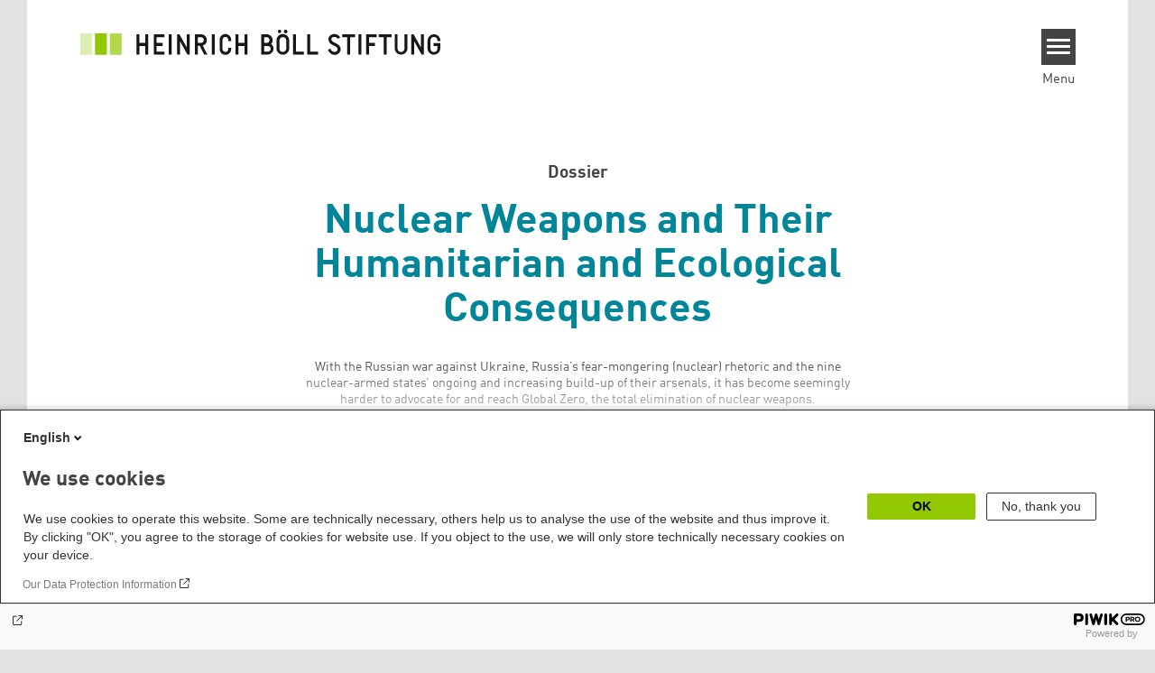

--- FILE ---
content_type: text/html; charset=UTF-8
request_url: https://www.boell.de/en/nuclear-weapons-and-their-humanitarian-and-ecological-consequences
body_size: 16411
content:
<!DOCTYPE html>
<html lang="en" dir="ltr" prefix="og: https://ogp.me/ns#" id="top-of-page">
  <head>
    <meta charset="utf-8" />
<meta name="description" content="In this dossier, activists from communities affected by nuclear weapons production, use and testing tell their stories. They are highlighting that the destructive effects of nuclear weapons do not belong to the past, but to the present." />
<meta name="keywords" content="Nuclear Weapons,Foreign &amp; Security Policy,International Politics" />
<link rel="canonical" href="https://www.boell.de/en/nuclear-weapons-and-their-humanitarian-and-ecological-consequences" />
<link rel="shortlink" href="https://www.boell.de/en/node/75259" />
<meta property="og:site_name" content="Heinrich Böll Stiftung" />
<meta property="og:url" content="https://www.boell.de/en/nuclear-weapons-and-their-humanitarian-and-ecological-consequences" />
<meta property="og:title" content="Nuclear Weapons and Their Humanitarian and Ecological Consequences | Heinrich Böll Stiftung" />
<meta property="og:description" content="In this dossier, activists from communities affected by nuclear weapons production, use and testing tell their stories. They are highlighting that the destructive effects of nuclear weapons do not belong to the past, but to the present." />
<meta property="og:image" content="https://www.boell.de/sites/default/files/2023-09/us-nuclear-weapons-test-at-bikini-in-1946.jpg" />
<meta property="pin:media" content="https://www.boell.de/sites/default/files/2023-09/us-nuclear-weapons-test-at-bikini-in-1946.jpg" />
<meta property="pin:url" content="https://www.boell.de/en/nuclear-weapons-and-their-humanitarian-and-ecological-consequences" />
<meta name="twitter:card" content="summary_large_image" />
<meta name="twitter:description" content="In this dossier, activists from communities affected by nuclear weapons production, use and testing tell their stories. They are highlighting that the destructive effects of nuclear weapons do not belong to the past, but to the present." />
<meta name="twitter:site" content="@boell_stiftung" />
<meta name="twitter:title" content="Nuclear Weapons and Their Humanitarian and Ecological Consequences | Heinrich Böll Stiftung" />
<meta name="twitter:image" content="https://www.boell.de/sites/default/files/2023-09/us-nuclear-weapons-test-at-bikini-in-1946.jpg" />
<meta name="p:domain_verify" content="059f103293fa6083c2d315d866c47efe&quot;" />
<meta name="Generator" content="Drupal 10 (https://www.drupal.org)" />
<meta name="MobileOptimized" content="width" />
<meta name="HandheldFriendly" content="true" />
<meta name="viewport" content="width=device-width, initial-scale=1.0" />
<link rel="icon" href="/themes/theodor/favicon.ico" type="image/vnd.microsoft.icon" />
<link rel="alternate" hreflang="en" href="https://www.boell.de/en/nuclear-weapons-and-their-humanitarian-and-ecological-consequences" />

    <title>Nuclear Weapons and Their Humanitarian and Ecological Consequences | Heinrich Böll Stiftung</title>
    <link rel="stylesheet" media="all" href="/themes/contrib/stable/css/system/components/align.module.css?t9bqvr" />
<link rel="stylesheet" media="all" href="/themes/contrib/stable/css/system/components/fieldgroup.module.css?t9bqvr" />
<link rel="stylesheet" media="all" href="/themes/contrib/stable/css/system/components/container-inline.module.css?t9bqvr" />
<link rel="stylesheet" media="all" href="/themes/contrib/stable/css/system/components/clearfix.module.css?t9bqvr" />
<link rel="stylesheet" media="all" href="/themes/contrib/stable/css/system/components/details.module.css?t9bqvr" />
<link rel="stylesheet" media="all" href="/themes/contrib/stable/css/system/components/hidden.module.css?t9bqvr" />
<link rel="stylesheet" media="all" href="/themes/contrib/stable/css/system/components/item-list.module.css?t9bqvr" />
<link rel="stylesheet" media="all" href="/themes/contrib/stable/css/system/components/js.module.css?t9bqvr" />
<link rel="stylesheet" media="all" href="/themes/contrib/stable/css/system/components/nowrap.module.css?t9bqvr" />
<link rel="stylesheet" media="all" href="/themes/contrib/stable/css/system/components/position-container.module.css?t9bqvr" />
<link rel="stylesheet" media="all" href="/themes/contrib/stable/css/system/components/reset-appearance.module.css?t9bqvr" />
<link rel="stylesheet" media="all" href="/themes/contrib/stable/css/system/components/resize.module.css?t9bqvr" />
<link rel="stylesheet" media="all" href="/themes/contrib/stable/css/system/components/system-status-counter.css?t9bqvr" />
<link rel="stylesheet" media="all" href="/themes/contrib/stable/css/system/components/system-status-report-counters.css?t9bqvr" />
<link rel="stylesheet" media="all" href="/themes/contrib/stable/css/system/components/system-status-report-general-info.css?t9bqvr" />
<link rel="stylesheet" media="all" href="/themes/contrib/stable/css/system/components/tablesort.module.css?t9bqvr" />
<link rel="stylesheet" media="all" href="/modules/contrib/blazy/css/blazy.css?t9bqvr" />
<link rel="stylesheet" media="all" href="/modules/custom/boell_copyright_footer/boell_copyright_footer.css?t9bqvr" />
<link rel="stylesheet" media="all" href="/modules/contrib/improved_multi_select/css/improved_multi_select.css?t9bqvr" />
<link rel="stylesheet" media="all" href="/themes/contrib/stable/css/core/assets/vendor/normalize-css/normalize.css?t9bqvr" />
<link rel="stylesheet" media="all" href="/themes/contrib/stable/css/core/normalize-fixes.css?t9bqvr" />
<link rel="stylesheet" media="all" href="/themes/contrib/classy/css/components/messages.css?t9bqvr" />
<link rel="stylesheet" media="all" href="/themes/contrib/classy/css/components/node.css?t9bqvr" />
<link rel="stylesheet" media="all" href="/core/../modules/custom/boell_components/components/accessibility_switcher/accessibility_switcher.css?t9bqvr" />
<link rel="stylesheet" media="all" href="/core/../modules/custom/boell_components/components/logo_boell_de/logo_boell_de.css?t9bqvr" />
<link rel="stylesheet" media="print" href="/themes/theodor/styles/print.css?t9bqvr" />
<link rel="stylesheet" media="all" href="/themes/theodor/js/splide/dist/css/splide.min.css?t9bqvr" />
<link rel="stylesheet" media="all" href="/themes/theodor/css/boell-green.css?t9bqvr" />

    
  </head>
  <body class="path-node-75259 route-entity-node-canonical theme-theodor boell-slide-in-menu boell-slide-in-menu--is-used boell-theme-color--boell-green has-local-tabs path-node page-node-type-landingpage" data-lang-code="en" data-entity-type="node" data-entity-id="75259" data-node-id="75259" id="theme--boell-green">
        <a href="#main-content" class="visually-hidden focusable skip-link">
      Skip to main content
    </a>
    
      <div class="dialog-off-canvas-main-canvas" data-off-canvas-main-canvas>
    <div class="layout-tabs">
  
</div>



<div class="layout-container">

    <div class="region region-pre-header">
    <div id="block-theodor-codescriptfurstorifyme" class="block block-block-content block-block-content71dbc820-ac93-4d07-b506-2758d91ad151">
  
    
      
            <div class="text-formatted field field--name-body field--type-text-with-summary field--label-hidden field__item"><script type="text/javascript" async defer src="https://cdn.storifyme.xyz/static/web-components/storifyme-elements.min.js"></script></div>
      
  </div>

  </div>

  <header class="site-header" role="banner">
      <div class="region region-branding">
    <div id="block-theodor-boellderesponsivelogo" class="block block-boell-components block-boell-components-logo-boell-de">
  
    
      
<div  data-component-id="boell_components:logo_boell_de">
  <a href="https://www.boell.de/en" title="Home" rel="home">
    <picture>
      <source
        srcset="/modules/custom/boell_components/components/logo_boell_de/logos/logo-mobile-black.svg"
        media="(max-width: 520px)"
      />
      <source
        srcset="/modules/custom/boell_components/components/logo_boell_de/logos/logo-desktop-optimized.svg"
        media="(min-width: 520px)"
      />
      <img
        src="/modules/custom/boell_components/components/logo_boell_de/logos/logo-desktop-optimized.svg"
        alt="Logo Heinrich-Böll-Stiftung"
      />
    </picture>
  </a>
</div>

  </div>

  </div>

      <div class="region region-header">
    
<div  id="block-theodor-accessibilityswitcher" data-component-id="boell_components:accessibility_switcher">
  <div class="boell-accessibility-switcher"></div>

</div>

<div id="block-slideinmenuhamburger" class="block block-boell-slide-in-menu block-slide-in-menu-block-hamburger">
  
    
      <nav class="slide-in-menu__controls" aria-label="Show Slide In Menu">
    <button class="block-boell-slide-in-menu__button slide-in-menu__button hamburger hamburger--elastic" type="button"
            aria-label="Menu" aria-expanded="false" aria-controls="block-boell-slideinmenu" aria-haspopup="true">
            <span class="hamburger-box">
              <span class="hamburger-inner"></span>
            </span>
    </button>
  <span class="menu">Menu</span>
</nav>

  </div>

  </div>


    <div data-etracker="Division_ASP_DS_Nuclear_Weapons_2023" class="megamenu-is-hidden region region-slide-in-menu" role="navigation">
  <div id="boell-slideinmenu-slider" class="block menu--slide-in-menu boell-slideinmenu hide" role="navigation">

        <div id="boell-slideinmenu-header" class="block menu--slide-in-menu--header boell-slideinmenu--header">
            <nav class="slide-in-menu__controls" aria-label="Hide Slide In Menu">

        <button id="boell-slide-in-menu__button"
                class="block-boell-slide-in-menu__button slide-in-menu__button hamburger hamburger--elastic"
                type="button"
                aria-label="Menu" aria-expanded="false" aria-controls="boell-slideinmenu-slider">
        <span class="hamburger-box">
          <span class="hamburger-inner"></span>
        </span>
        </button>
      </nav>

            
                              <div class="new-search-form block block-boell-search block-new-search site-header-search block-views" data-drupal-selector="new-search-form">
      <form class="new-search-form" data-drupal-selector="new-search-form" method="get" id="new-search-form" accept-charset="UTF-8" data-drupal-form-fields="edit-new-search,edit-show" action="/en/facetedsearch" >
      <div class="js-form-item form-item js-form-type-textfield form-type-textfield js-form-item-new-search form-item-new-search">
        <label for="edit-new-search">Enter keyword</label><input data-drupal-selector="edit-new-search" aria-describedby="edit-new-search--description" aria-label="Enter keyword" type="text" id="edit-new-search" name="search_api_fulltext" value="" size="60" maxlength="128" placeholder="Enter keyword" class="form-text">

      </div>
      <div class="site-header-search__open" aria-label="search icon">
        <span class="site-header-search__open-icon"></span>
      </div>
    </form>
  </div>

                          <div class="boell-slide-in-menu--header-blockwrap">
        
      </div>

    </div>
    
    <div class="region region-slide-in-menu-body">
  <div id="boell-slideinmenu-body" class="block menu--slide-in-menu--body boell-slideinmenu--body">
          <nav aria-labelledby="block-mainnavigation-5-menu" id="block-mainnavigation-5" class="block block-menu navigation menu--main">
            
  <div class="visually-hidden" id="block-mainnavigation-5-menu">Main navigation</div>
  

        
            <ul  class="megamenu__menu megamenu__menu--toplevel">
                              
        <li class="menu-item"
                            >

          
                                          
          <a href="/en/topics" class="menu-link" data-drupal-link-system-path="node/68985">Topics</a>
                  </li>
                              
        <li class="menu-item"
                            >

          
                                          
          <a href="/en/publications" class="menu-link" data-drupal-link-system-path="node/34549">Publications</a>
                  </li>
                              
        <li class="menu-item"
                            >

          
                                          
          <a href="https://www.boell.de/en/current-events-heinrich-boell-foundation" class="menu-link">Events</a>
                  </li>
                              
        <li class="menu-item"
                            >

          
                                          
          <a href="/en/worldwide" class="menu-link" data-drupal-link-system-path="node/33887">Worldwide</a>
                  </li>
                              
        <li class="menu-item"
                            >

          
                                          
          <a href="/en/divisions-institutes" class="menu-link" data-drupal-link-system-path="node/69293">Divisions &amp; Institutes</a>
                  </li>
                              
        <li class="menu-item"
                            >

          
                                          
          <a href="/en/about-us" class="menu-link" data-drupal-link-system-path="node/33931">About us</a>
                  </li>
          </ul>
  


  </nav>

      </div>
</div><!-- /.region.region-slide-in-menu-body -->

    <div class="region region-slide-in-menu-footer">
  <div id="boell-slideinmenu-footer" class="block menu--slide-in-menu--footer boell-slideinmenu--footer">
          <div id="block-theodor-lsgslinks-2" class="block block-boell-accessibility block-boell-accessibility-ls-gs-links">
  
    
      <p class="ls-element"><a href="https://www.boell.de/en/easy-read/contributions-easy-read" class="ls_link">Easy Read overview</a></p>
<p class="gs-element"><a href="https://www.boell.de/en/sign-language/information-in-sign-language" class="gs_link">International Sign overview</a></p>

  </div>
<nav aria-labelledby="block-servicelinksmenuen-2-menu" id="block-servicelinksmenuen-2" class="block block-menu navigation menu--service-links-menu---en">
            
  <h2 class="visually-hidden" id="block-servicelinksmenuen-2-menu">Service Links Menu - en</h2>
  

        

              <ul class="menu">
                          <li class="menu-item"
                      >
        <a href="/en/contact" data-drupal-link-system-path="node/34019">Contact</a>
              </li>
                      <li class="menu-item"
                      >
        <a href="/en/press" data-drupal-link-system-path="node/33941">Press</a>
              </li>
        </ul>
  

  </nav>
<nav aria-labelledby="block-sociallinks-menu" id="block-sociallinks" class="block block-menu navigation menu--social-links">
            
  <h2 class="visually-hidden" id="block-sociallinks-menu">Social Links</h2>
  

        

      <ul class="menu social-links">
                      <li class="menu-item leaf"
                      >

        <a href="https://www.facebook.com/boellstiftung"
                   >
          <div class="background"></div>
          <div class="mask facebook"></div>
          Facebook
        </a>
              </li>
                      <li class="menu-item leaf"
                      >

        <a href="https://www.youtube.com/user/boellstiftung"
                   >
          <div class="background"></div>
          <div class="mask youtube"></div>
          YouTube
        </a>
              </li>
                      <li class="menu-item leaf"
                      >

        <a href="https://bsky.app/profile/boell.de"
                   >
          <div class="background"></div>
          <div class="mask bluesky"></div>
          Bluesky
        </a>
              </li>
                      <li class="menu-item leaf"
                      >

        <a href="https://mastodon.green/@boell@gruene.social"
                   >
          <div class="background"></div>
          <div class="mask mastodon"></div>
          Mastodon
        </a>
              </li>
                      <li class="menu-item leaf"
                      >

        <a href="https://soundcloud.com/boellstiftung/tracks"
                   >
          <div class="background"></div>
          <div class="mask soundcloud"></div>
          Soundcloud
        </a>
              </li>
                      <li class="menu-item leaf"
                      >

        <a href="https://www.instagram.com/boellstiftung"
                   >
          <div class="background"></div>
          <div class="mask instagram"></div>
          Instagram
        </a>
              </li>
                      <li class="menu-item leaf"
                      >

        <a href="https://www.flickr.com/photos/boellstiftung/sets/"
                   >
          <div class="background"></div>
          <div class="mask flickr"></div>
          Flickr
        </a>
              </li>
                      <li class="menu-item leaf"
                      >

        <a href="https://twitter.com/boellstiftung"
                   >
          <div class="background"></div>
          <div class="mask x "></div>
          X 
        </a>
              </li>
                      <li class="menu-item leaf"
                      >

        <a href="https://www.boell.de/rss.xml"
                   >
          <div class="background"></div>
          <div class="mask rss"></div>
          RSS
        </a>
              </li>
      </ul>
    

  </nav>

      </div>
</div><!-- /.region.region-slide-in-menu-footer -->

  </div>
  <div id="after-slide-in-menu" class="after-slide-in-menu"></div>
</div><!-- /.region.region-slide-in-menu -->

  </header>
  

    <div class="afar_mark"></div>

  <main role="main">
    <a id="main-content" tabindex="-1"></a>
    <div data-etracker="Division_ASP_DS_Nuclear_Weapons_2023" class="megamenu-is-hidden region region-slide-in-menu site-content js-etracker">
        <div class="region region-content">
    <div data-drupal-messages-fallback class="hidden"></div>
<div id="block-theodor-content" class="block block-system block-system-main-block">
  
    
      


<article data-history-node-id="75259" class="node node--type-landingpage node--promoted node--view-mode-full">

    

    
    <div class="node__content">
        <div class="grid grid-frontend clearfix">
      
  <div class="grid-container grid-container-c-1d1 grid-container-has-one-slot grid-container-type-155">
    <div class="grid-container-content">

      <div class="grid-container-before">
        
              </div>

      <div class="grid-slots-wrapper">
        <div class="grid-slot-has-multiple-boxes grid-slot-last grid-slot-first grid-slot grid-slot-1d1">
      <div class="grid-boxes-wrapper">
      
<div class="grid-box-first grid-box-titlebox grid-box-titlebox--centered grid-box color--boell-turquoise">

  

  <div class="grid-box-inner">

    
          <h3 class="grid-titlebox--overline">Dossier</h3><h1 class="grid-box-titlebox__title"><span class="grid-box-titlebox__innertitle">Nuclear Weapons and Their Humanitarian and Ecological Consequences</span></h1>    
          <div class="grid-box-epilog">
        <div class='theodor-collapsible-text js-theodor-collapsible-text'>
            <div class='theodor-collapsible-text__text'><p>With the Russian war against Ukraine, Russia&rsquo;s fear-mongering (nuclear) rhetoric and the nine nuclear-armed states&rsquo; ongoing and increasing build-up of their arsenals, it has become seemingly harder to advocate for and reach Global Zero, the total elimination of nuclear weapons.<br />
Against this background, it is now more than ever that we need to remind ourselves of the costs of nuclear weapons: catastrophic long-term impacts on human life and our environment. Therefore, we have to listen to those most affected by the production, testing, and use of nuclear weapons.</p>

<p>In this dossier, activists from communities affected by nuclear weapons production, use and testing tell their stories. They are highlighting that the destructive effects of nuclear weapons do not belong to the past, but to the present. It is high time to ensure that the future looks different &ndash; for the sake of affected communities, our climate and ecosystem, and for the sake of all humankind.</p>
</div>
          </div>      </div>
    
    
  </div>

</div>

<div class="grid-box-thematic_focus grid-box grid-box--transparent grid-box--transparent">
  
  
  <article class="thematic-focus-box"
          style="background-image: url(https://www.boell.de/sites/default/files/styles/5d2_larger/public/2023-09/us-nuclear-weapons-test-at-bikini-in-1946.jpg.webp?itok=5yKpEJAS);"
      >

    

    <article class="thematic-focus-box__words">

      
      

      <!-- Hidden image for copyrights -->
              <img src="https://www.boell.de/sites/default/files/styles/5d2_larger/public/2023-09/us-nuclear-weapons-test-at-bikini-in-1946.jpg.webp?itok=5yKpEJAS"
             style="display: none;visibility: hidden;width:0;height:0;"
             data-licence-id=""
             data-licence-creator="US Government"
             data-licence-realname="CC-BY-NC 2.0"
             data-licence-url="https://www.flickr.com/photos/icanw/7936491790/"
             data-has-licence="1"
             data-licence-image="https://www.boell.de/sites/default/files/styles/5d2_larger/public/2023-09/us-nuclear-weapons-test-at-bikini-in-1946.jpg.webp?itok=5yKpEJAS"
             alt="Explosion of an atomic bomb with a mushroom cloud, in the foreground beach with palm trees"
        >
      
    </article>


    
    
  </article>
</div>


<div class="grid-box-last grid-box-horizontal_line grid-box color--boell-turquoise">

  

  <div class="grid-box-inner">

    
          <div class="horizontal-line horizontal-line--centered"> </div>    
    
    
  </div>

</div>
    </div>
  </div><!-- /.grid-slot -->

      </div>

      <div class="grid-container-after">
        
              </div>

    </div>
  </div><!-- /.grid-container -->

  

  <div class="grid-container grid-container-c-1d2-1d2 grid-container-has-multiple-slots grid-container-type-161">
    <div class="grid-container-content">

      <div class="grid-container-before">
        
              </div>

      <div class="grid-slots-wrapper">
        <div class="grid-slot-has-multiple-boxes grid-slot-first grid-slot grid-slot-1d2">
      <div class="grid-boxes-wrapper">
      
<div class="grid-box-first grid-box-titlebox grid-box-titlebox--centered grid-box-titlebox--small grid-box color--boell-turquoise">

  

  <div class="grid-box-inner">

    
          <div class="grid-box-titlebox__title"><span class="grid-box-titlebox__innertitle">Collaboration</span></div>    
    
    
  </div>

</div>

<div class="grid-box grid-box-html ">

  
  <div class="grid-box-inner">

    
    
  	<p>This web dossier is realized in collaboration with the <a href="https://centreforfeministforeignpolicy.org/" target="t">Centre for Feminist Foreign Policy</a>.</p>

    
    
  </div>
</div>
    </div>
  </div><!-- /.grid-slot -->


<div class="grid-slot-has-one-box grid-slot-last grid-slot grid-slot-1d2">
      <div class="grid-boxes-wrapper">
      <div class="grid-box grid-box-image ">

  
  <div class="grid-box-inner">

    

    <figure>
                        <img src="/sites/default/files/grid/2023/10/13/CFFP%20Primary%20Logo%20Black.png" alt="CFFP Logo in Schwarz"
               data-licence-creator=""
               data-licence-licence="shareable"
               data-licence-realname="All rights reserved"
               data-has-licence="1"
               data-licence-id="1910095"
               data-licence-image="https://www.boell.de/sites/default/files/styles/3d2_small/public/grid/2023/10/13/CFFP%20Primary%20Logo%20Black.png.webp?itok=fro9ZYax">
                
              <figcaption class="copyright-only hidden">
          <a href="#" class="boell-copyright-footer-btn-open">Image credits</a>
        </figcaption>
      
          </figure>

    
    
  </div>
</div>
    </div>
  </div><!-- /.grid-slot -->

      </div>

      <div class="grid-container-after">
        
              </div>

    </div>
  </div><!-- /.grid-container -->

  

  <div class="grid-container grid-container-c-1d1 grid-container-has-one-slot grid-container-type-155">
    <div class="grid-container-content">

      <div class="grid-container-before">
        
              </div>

      <div class="grid-slots-wrapper">
        <div class="grid-slot-has-multiple-boxes grid-slot-last grid-slot-first grid-slot grid-slot-1d1">
      <div class="grid-boxes-wrapper">
      
<div class="grid-box-first grid-box-horizontal_line grid-box color--boell-turquoise">

  

  <div class="grid-box-inner">

    
          <div class="horizontal-line horizontal-line--centered"> </div>    
    
    
  </div>

</div>

<div class="grid-box grid-box-html ">

  
  <div class="grid-box-inner">

    
    
  	
    
    
  </div>
</div>
    </div>
  </div><!-- /.grid-slot -->

      </div>

      <div class="grid-container-after">
        
              </div>

    </div>
  </div><!-- /.grid-container -->

  

  <div class="grid-container grid-container-c-1d1 grid-container-has-one-slot grid-container-type-155 grid-container-topics--gray-background">
    <div class="grid-container-content">

      <div class="grid-container-before">
        
              </div>

      <div class="grid-slots-wrapper">
        <div class="grid-slot-has-one-box grid-slot-last grid-slot-first grid-slot grid-slot-1d1">
      <div class="grid-boxes-wrapper">
      
<div class="grid-box-first grid-box-last grid-box-node grid-box color--boell-turquoise">

  

  <div class="grid-box-inner">

    
          



<article data-history-node-id="75277" class="teaser--no-image teaser node node--type-article node--promoted node--view-mode-teaser-no-image">
    <a href="/en/2023/10/09/security-whom-humanitarian-and-ecological-consequences-nuclear-weapons"  rel="bookmark">
      <div class="teaser__content-wrap">

      

            <div class="teaser__flexwrap">
      
                  
                      <h3 class="teaser__title">
               <span class="field field--name-title field--type-string field--label-hidden">Security for Whom? The humanitarian and ecological consequences of nuclear weapons</span>

            </h3>
                    
        
                
                  <div class="teaser__body">
            
            <div class="field field--name-field-content-genre field--type-string field--label-hidden field__item">Introduction</div>
      
            <div class="teaser__text">
                                          
            Nuclear weapons have catastrophic long-term impacts on human life and our environment. Therefore, we have to listen to those most affected by the production, testing, and use of nuclear weapons.

      

                              
<div class="content-authors field--name-field-authors">
          
          Aigerim Seitenova
    </div>

              
                          </div>
          </div>
        
                
            </div><!-- /.teaser__flexwrap -->
      
    </div>
    </a>
  </article>
    
    
    
  </div>

</div>
    </div>
  </div><!-- /.grid-slot -->

      </div>

      <div class="grid-container-after">
        
              </div>

    </div>
  </div><!-- /.grid-container -->

  

  <div class="grid-container grid-container-c-1d1 grid-container-has-one-slot grid-container-type-155 color--boell-turquoise">
    <div class="grid-container-content">

      <div class="grid-container-before">
        
              </div>

      <div class="grid-slots-wrapper">
        <div class="grid-slot-has-multiple-boxes grid-slot-last grid-slot-first grid-slot grid-slot-1d1">
      <div class="grid-boxes-wrapper">
      
<div class="grid-box-first grid-box-horizontal_line grid-box color--boell-turquoise">

  

  <div class="grid-box-inner">

    
          <div class="horizontal-line horizontal-line--centered"> </div>    
    
    
  </div>

</div>


<div class="grid-box-titlebox grid-box-titlebox--centered grid-box-titlebox--small grid-box color--boell-turquoise">

  

  <div class="grid-box-inner">

    
          <div class="grid-box-titlebox__title"><span class="grid-box-titlebox__innertitle">Articles</span></div>    
    
    
  </div>

</div>


<div class="grid-box-node grid-box">

  

  <div class="grid-box-inner">

    
          



<article data-history-node-id="75339" class="teaser--default teaser node node--type-article node--promoted node--view-mode-teaser">
    <a href="/en/2023/10/09/ongoing-consequences-us-nuclear-testing-program-marshall-islands"  rel="bookmark">
      <div class="teaser__content-wrap">

                        <div class="teaser__image-wrap">
            <div class="teaser__image">
              
            <div class="field field--name-field-teaser-image field--type-entity-reference field--label-hidden field__item"><article data-view-mode="image_and_licence_3d2" data-show-licence-link="0" data-has-licence="1" data-licence-id="1858613" data-licence-creator="San Diego Air and Space Museum Archive" data-licence-licence="public-domain" data-licence-realname="Public Domain" data-licence-url="https://www.flickr.com/photos/sdasmarchives/8033632038/" data-licence-image="https://www.boell.de/sites/default/files/styles/3d2_small/public/2023-10/nuclear_explosion_marshall_islands_16_9.jpg.webp?itok=IHbowem-" class="media media--type-image media--view-mode-image-and-licence-3d2">
  
      
            <div class="field field--name-field-media-image field--type-image field--label-hidden field__item">    <picture>
                  <source srcset="/sites/default/files/styles/3d2_medium/public/2023-10/nuclear_explosion_marshall_islands_16_9.jpg.webp?itok=FQUPvvnr 630w, /sites/default/files/styles/3d2_large/public/2023-10/nuclear_explosion_marshall_islands_16_9.jpg.webp?itok=FeE0hbEP 980w" media="all and (min-width: 760px)" type="image/webp" sizes="100vw" width="630" height="420"/>
              <source srcset="/sites/default/files/styles/3d2_small/public/2023-10/nuclear_explosion_marshall_islands_16_9.jpg.webp?itok=IHbowem- 221w, /sites/default/files/styles/3d2_medium/public/2023-10/nuclear_explosion_marshall_islands_16_9.jpg.webp?itok=FQUPvvnr 630w" type="image/webp" sizes="100vw" width="221" height="147"/>
                  <img loading="lazy" width="221" height="147" src="/sites/default/files/styles/3d2_small/public/2023-10/nuclear_explosion_marshall_islands_16_9.jpg.jpg?itok=IHbowem-" alt="Nuclear explosion at Bikini Atoll,1946." title="Nuclear test at Bikini Atoll, 17th September 1946." />

  </picture>

</div>
      
  </article>
</div>
      
            </div>
          </div>
              
            <div class="teaser__flexwrap">
      
                  
                      <h3 class="teaser__title">
               <span class="field field--name-title field--type-string field--label-hidden">The Ongoing Consequences of the U.S. Nuclear Testing Program on the Marshall Islands</span>

            </h3>
                    
        
                
                  <div class="teaser__body">
            
            <div class="field field--name-field-content-genre field--type-string field--label-hidden field__item">Background</div>
      
            <div class="teaser__text">
                                          
            Benetick Kabua Maddison explains the history of nuclear testing in the Marshall Islands. Connecting it with the colonial legacy, climate change and the Marshallese pathway of seeking compensation from the US Government.

      

                              
<div class="content-authors field--name-field-authors">
          
          Benetick Kabua Maddison
    </div>

              
                          </div>
          </div>
        
                
            </div><!-- /.teaser__flexwrap -->
      
    </div>
    </a>
  </article>
    
    
    
  </div>

</div>


<div class="grid-box-last grid-box-node grid-box">

  

  <div class="grid-box-inner">

    
          



<article data-history-node-id="75341" class="teaser--default teaser node node--type-article node--promoted node--view-mode-teaser">
    <a href="/en/2023/10/09/uranium-cobalt-copper-painful-legacy-shinkolobwe-mines-drc"  rel="bookmark">
      <div class="teaser__content-wrap">

                        <div class="teaser__image-wrap">
            <div class="teaser__image">
              
            <div class="field field--name-field-teaser-image field--type-entity-reference field--label-hidden field__item"><article data-view-mode="image_and_licence_3d2" data-show-licence-link="0" data-has-licence="1" data-licence-id="1858609" data-licence-creator="Markus Spiske" data-licence-licence="public-domain" data-licence-realname="Public Domain" data-licence-url="https://unsplash.com/de/fotos/TknRspuNTJs" data-licence-image="https://www.boell.de/sites/default/files/styles/3d2_small/public/2023-10/markus-spiske-tknrspuntjs-unsplash.jpg.webp?itok=HPTInmRC" class="media media--type-image media--view-mode-image-and-licence-3d2">
  
      
            <div class="field field--name-field-media-image field--type-image field--label-hidden field__item">    <picture>
                  <source srcset="/sites/default/files/styles/3d2_medium/public/2023-10/markus-spiske-tknrspuntjs-unsplash.jpg.webp?itok=_GvFkJ_b 630w, /sites/default/files/styles/3d2_large/public/2023-10/markus-spiske-tknrspuntjs-unsplash.jpg.webp?itok=VhySQgu_ 980w" media="all and (min-width: 760px)" type="image/webp" sizes="100vw" width="630" height="420"/>
              <source srcset="/sites/default/files/styles/3d2_small/public/2023-10/markus-spiske-tknrspuntjs-unsplash.jpg.webp?itok=HPTInmRC 221w, /sites/default/files/styles/3d2_medium/public/2023-10/markus-spiske-tknrspuntjs-unsplash.jpg.webp?itok=_GvFkJ_b 630w" type="image/webp" sizes="100vw" width="221" height="147"/>
                  <img loading="lazy" width="221" height="147" src="/sites/default/files/styles/3d2_small/public/2023-10/markus-spiske-tknrspuntjs-unsplash.jpg.jpg?itok=HPTInmRC" alt="Demoschild auf dem Steht &quot;There is no Planet B&quot;" title="There is no planet B Demoschild" />

  </picture>

</div>
      
  </article>
</div>
      
            </div>
          </div>
              
            <div class="teaser__flexwrap">
      
                  
                      <h3 class="teaser__title">
               <span class="field field--name-title field--type-string field--label-hidden">Uranium, cobalt, copper: The painful legacy of the Shinkolobwe mines in the DRC</span>

            </h3>
                    
        
                
                  <div class="teaser__body">
            
            <div class="field field--name-field-content-genre field--type-string field--label-hidden field__item">Analysis</div>
      
            <div class="teaser__text">
                                          
            Remy Zahiga, a young Congolese climate and social justice activist, explores the history of the uranium used for the production of nuclear weapons that were dropped on Hiroshima and Nagasaki during the Second World War. He also analyses the ramifications for people living nearby Shinkolobwe mine in the Democratic Republic of Congo (DRC).

      

                              
<div class="content-authors field--name-field-authors">
          
          Remy Zahiga
    </div>

              
                          </div>
          </div>
        
                
            </div><!-- /.teaser__flexwrap -->
      
    </div>
    </a>
  </article>
    
    
    
  </div>

</div>
    </div>
  </div><!-- /.grid-slot -->

      </div>

      <div class="grid-container-after">
        
              </div>

    </div>
  </div><!-- /.grid-container -->

  

  <div class="grid-container grid-container-c-1d1 grid-container-has-one-slot grid-container-type-155 color--boell-turquoise">
    <div class="grid-container-content">

      <div class="grid-container-before">
        
              </div>

      <div class="grid-slots-wrapper">
        <div class="grid-slot-has-multiple-boxes grid-slot-last grid-slot-first grid-slot grid-slot-1d1">
      <div class="grid-boxes-wrapper">
      
<div class="grid-box-first grid-box-horizontal_line grid-box color--boell-turquoise">

  

  <div class="grid-box-inner">

    
          <div class="horizontal-line horizontal-line--centered"> </div>    
    
    
  </div>

</div>


<div class="grid-box-last grid-box-titlebox grid-box-titlebox--centered grid-box-titlebox--small grid-box color--boell-turquoise">

  

  <div class="grid-box-inner">

    
          <div class="grid-box-titlebox__title"><span class="grid-box-titlebox__innertitle">Videos</span></div>    
    
    
  </div>

</div>
    </div>
  </div><!-- /.grid-slot -->

      </div>

      <div class="grid-container-after">
        
              </div>

    </div>
  </div><!-- /.grid-container -->

  

  <div class="grid-container grid-container-c-1d2-1d2 grid-container-has-multiple-slots grid-container-type-161">
    <div class="grid-container-content">

      <div class="grid-container-before">
        
              </div>

      <div class="grid-slots-wrapper">
        <div class="grid-slot-has-one-box grid-slot-first grid-slot grid-slot-1d2">
      <div class="grid-boxes-wrapper">
      
<div class="grid-box-first grid-box-last grid-box-video grid-box">

  

  <div class="grid-box-inner">

    
                      <div class="two-click youtube" data-original-embed='[base64]' data-embed='[base64]'>
                <div class="two-click__container">
                  <h3 class="two-click__title hide hide ">Bernice Gutierrez about the medical implications of having lived near the Trinity Test site - Heinrich-Böll-Stiftung</h3>
                  <div class="two-click__button-container">
                    <svg class="two-click__play-button" viewBox="0 0 18 20" width="18px" height="20px" tabindex="0" aria-label="Play">
                        <g stroke="none" stroke-width="1" fill-rule="evenodd">
                            <polygon transform="translate(9.000000, 10.000000) rotate(-270.000000) translate(-9.000000, -10.000000) " points="9 1 19 19 -1 19"></polygon>
                        </g>
                    </svg>
                  </div>
                  <img class="two-click__thumbnail " src="/sites/default/files/TwoclickThumbnails/52EDIH1rhTc.webp" alt="video-thumbnail">
                  <a class="two-click__provider-link" href="https://www.youtube.com/watch?v=52EDIH1rhTc" target="_blank" tabindex="0" aria-label="Watch on youtube">Watch on YouTube</a>
                  <!-- after-two-click__provider-link -->
                </div>
                <div class='two-click__disclaimer'>
                    <label class="toggler-wrapper">
                        <input type="checkbox" >
                        <div class="toggler">
                            <div class="toggler-slider">
                                <div class="toggler-knob"></div>
                            </div>
                        </div>
                        <span class="toggle-label">This external content requires your consent. Please note our privacy policy.</span>
                        <a class='two-click__disclaimer-link' href='https://www.boell.de/en/imprint' target='_blank' tabindex="0" aria-label="More Info"><svg xmlns="http://www.w3.org/2000/svg" viewBox="0 0 512 512"><!--! Font Awesome Pro 6.2.1 by @fontawesome - https://fontawesome.com License - https://fontawesome.com/license (Commercial License) Copyright 2022 Fonticons, Inc. --><path d="M256 512c141.4 0 256-114.6 256-256S397.4 0 256 0S0 114.6 0 256S114.6 512 256 512zM216 336h24V272H216 192V224h24 48 24v24 88h8 24v48H296 216 192V336h24zm72-144H224V128h64v64z"/></svg></a>
                    </label>
                </div>
            </div>
    
          <div class="grid-box-epilog">
        <p><strong>Bernice Gutierrez about the medical implications of having lived near the Trinity Test Site</strong></p>

<p><a href="https://www.boell.de/en/person/bernice-gutierrez">Bernice Gutierrez</a>, who was born in Carrizozo, New Mexico, talks about the medical implications of having lived near the test site where the United States conducted the so-called Trinity Test during the Second World War. Bernice shares about her struggle for justice as part of the Tularosa Basin Downwinders Consortium, an organisation advocating for nuclear justice for those who were impacted by nuclear tests in the US.</p>
      </div>
    
    
  </div>

</div>
    </div>
  </div><!-- /.grid-slot -->


<div class="grid-slot-has-one-box grid-slot-last grid-slot grid-slot-1d2">
      <div class="grid-boxes-wrapper">
      
<div class="grid-box-first grid-box-last grid-box-video grid-box">

  

  <div class="grid-box-inner">

    
                      <div class="two-click youtube" data-original-embed='[base64]' data-embed='[base64]'>
                <div class="two-click__container">
                  <h3 class="two-click__title hide hide ">Hinamoeura Cross tells the story of French nuclear tests in French Polynesia - Heinrich-Böll-Stiftung</h3>
                  <div class="two-click__button-container">
                    <svg class="two-click__play-button" viewBox="0 0 18 20" width="18px" height="20px" tabindex="0" aria-label="Play">
                        <g stroke="none" stroke-width="1" fill-rule="evenodd">
                            <polygon transform="translate(9.000000, 10.000000) rotate(-270.000000) translate(-9.000000, -10.000000) " points="9 1 19 19 -1 19"></polygon>
                        </g>
                    </svg>
                  </div>
                  <img class="two-click__thumbnail " src="/sites/default/files/TwoclickThumbnails/pZhoMjAKcEA.webp" alt="video-thumbnail">
                  <a class="two-click__provider-link" href="https://youtu.be/pZhoMjAKcEA" target="_blank" tabindex="0" aria-label="Watch on youtube">Watch on YouTube</a>
                  <!-- after-two-click__provider-link -->
                </div>
                <div class='two-click__disclaimer'>
                    <label class="toggler-wrapper">
                        <input type="checkbox" >
                        <div class="toggler">
                            <div class="toggler-slider">
                                <div class="toggler-knob"></div>
                            </div>
                        </div>
                        <span class="toggle-label">This external content requires your consent. Please note our privacy policy.</span>
                        <a class='two-click__disclaimer-link' href='https://www.boell.de/en/imprint' target='_blank' tabindex="0" aria-label="More Info"><svg xmlns="http://www.w3.org/2000/svg" viewBox="0 0 512 512"><!--! Font Awesome Pro 6.2.1 by @fontawesome - https://fontawesome.com License - https://fontawesome.com/license (Commercial License) Copyright 2022 Fonticons, Inc. --><path d="M256 512c141.4 0 256-114.6 256-256S397.4 0 256 0S0 114.6 0 256S114.6 512 256 512zM216 336h24V272H216 192V224h24 48 24v24 88h8 24v48H296 216 192V336h24zm72-144H224V128h64v64z"/></svg></a>
                    </label>
                </div>
            </div>
    
          <div class="grid-box-epilog">
        <p><strong>Hinamoeura Cross tells the story of French nuclear tests in French Polynesia</strong></p>

<p><a href="https://www.boell.de/en/person/hinamoeura-cross">Hinamoeura Cross</a>, who was born in Papeete, capital of the island of Tahiti in French Polynesia, tells the story of French nuclear tests in her home country. Hinamoeura shares her journey of learning about the impact of nuclear tests, being diagnosed with leukaemia and her international advocacy to raise awareness.</p>
      </div>
    
    
  </div>

</div>
    </div>
  </div><!-- /.grid-slot -->

      </div>

      <div class="grid-container-after">
        
              </div>

    </div>
  </div><!-- /.grid-container -->

  

  <div class="grid-container grid-container-c-1d1 grid-container-has-one-slot grid-container-type-155 color--boell-turquoise">
    <div class="grid-container-content">

      <div class="grid-container-before">
        
              </div>

      <div class="grid-slots-wrapper">
        <div class="grid-slot-has-multiple-boxes grid-slot-last grid-slot-first grid-slot grid-slot-1d1">
      <div class="grid-boxes-wrapper">
      
<div class="grid-box-first grid-box-horizontal_line grid-box">

  

  <div class="grid-box-inner">

    
          <div class="horizontal-line horizontal-line--centered"> </div>    
    
    
  </div>

</div>


<div class="grid-box-titlebox grid-box-titlebox--centered grid-box-titlebox--small grid-box">

  

  <div class="grid-box-inner">

    
          <div class="grid-box-titlebox__title"><span class="grid-box-titlebox__innertitle">Podcast</span></div>    
    
    
  </div>

</div>


<div class="grid-box-last grid-box-node grid-box">

  

  <div class="grid-box-inner">

    
          



<article data-history-node-id="75655" class="teaser--default teaser node node--type-article node--promoted node--view-mode-teaser">
    <a href="https://www.boell.de/de/media/audio/nukleare-abruestung-ist-global-zero-noch-moeglich"  rel="bookmark">
      <div class="teaser__content-wrap">

                        <div class="teaser__image-wrap">
            <div class="teaser__image">
              
            <div class="field field--name-field-teaser-image field--type-entity-reference field--label-hidden field__item"><article data-view-mode="image_and_licence_3d2" data-show-licence-link="0" data-has-licence="1" data-licence-id="1858513" data-licence-creator="US Government" data-licence-licence="cc-by-nc" data-licence-realname="&amp;lt;a class=&amp;quot;licence-link&amp;quot; rel=&amp;quot;license&amp;quot; target=&amp;quot;_blank&amp;quot; href=&amp;quot;http://creativecommons.org/licenses/by-nc/2.0/deed.de&amp;quot;&amp;gt;CC-BY-NC 2.0&amp;lt;/a&amp;gt;" data-licence-url="https://www.flickr.com/photos/icanw/7936491790/" data-licence-image="https://www.boell.de/sites/default/files/styles/3d2_small/public/2023-09/us-nuclear-weapons-test-at-bikini-in-1946.jpg.webp?itok=tmK2G-Yt" class="media media--type-image media--view-mode-image-and-licence-3d2">
  
      
            <div class="field field--name-field-media-image field--type-image field--label-hidden field__item">    <picture>
                  <source srcset="/sites/default/files/styles/3d2_medium/public/2023-09/us-nuclear-weapons-test-at-bikini-in-1946.jpg.webp?itok=FxG1_vwy 630w, /sites/default/files/styles/3d2_large/public/2023-09/us-nuclear-weapons-test-at-bikini-in-1946.jpg.webp?itok=gEfWoiqp 980w" media="all and (min-width: 760px)" type="image/webp" sizes="100vw" width="630" height="420"/>
              <source srcset="/sites/default/files/styles/3d2_small/public/2023-09/us-nuclear-weapons-test-at-bikini-in-1946.jpg.webp?itok=tmK2G-Yt 221w, /sites/default/files/styles/3d2_medium/public/2023-09/us-nuclear-weapons-test-at-bikini-in-1946.jpg.webp?itok=FxG1_vwy 630w" type="image/webp" sizes="100vw" width="221" height="147"/>
                  <img loading="lazy" width="221" height="147" src="/sites/default/files/styles/3d2_small/public/2023-09/us-nuclear-weapons-test-at-bikini-in-1946.jpg.jpg?itok=tmK2G-Yt" alt="Explosion of an atomic bomb with a mushroom cloud, in the foreground beach with palm trees" title="US nuclear weapons test at Bikini in 1946" />

  </picture>

</div>
      
  </article>
</div>
      
            </div>
          </div>
              
            <div class="teaser__flexwrap">
      
                  
                      <h3 class="teaser__title">
               <span class="field field--name-title field--type-string field--label-hidden">Nuclear Disarmament: Is Global Zero still possible?</span>

            </h3>
                    
        
                
                  <div class="teaser__body">
            
            <div class="field field--name-field-content-genre field--type-string field--label-hidden field__item">Podcast</div>
      
            <div class="teaser__text">
                                          
            Is there still hope to reach "Global Zero" - a world without nuclear weapons? This German podcast episode explores the status quo and the possibilities for global nuclear disarmament.

      

                              
              
                          </div>
          </div>
        
                
            </div><!-- /.teaser__flexwrap -->
      
    </div>
    </a>
  </article>
    
    
    
  </div>

</div>
    </div>
  </div><!-- /.grid-slot -->

      </div>

      <div class="grid-container-after">
        
              </div>

    </div>
  </div><!-- /.grid-container -->

  

  <div class="grid-container grid-container-c-1d1 grid-container-has-one-slot grid-container-type-155">
    <div class="grid-container-content">

      <div class="grid-container-before">
        
              </div>

      <div class="grid-slots-wrapper">
        <div class="grid-slot-has-multiple-boxes grid-slot-last grid-slot-first grid-slot grid-slot-1d1">
      <div class="grid-boxes-wrapper">
      
<div class="grid-box-first grid-box-horizontal_line grid-box color--boell-turquoise">

  

  <div class="grid-box-inner">

    
          <div class="horizontal-line horizontal-line--centered"> </div>    
    
    
  </div>

</div>


<div class="grid-box-titlebox grid-box-titlebox--centered grid-box-titlebox--small grid-box color--boell-turquoise">

  

  <div class="grid-box-inner">

    
          <div class="grid-box-titlebox__title"><span class="grid-box-titlebox__innertitle">Audios</span></div>    
    
    
  </div>

</div>

<div class="grid-box   grid-box-soundcloud">

  
  <div class="grid-box-inner">

    
    <!--[if gt IE 9]><!-->
<iframe width="100%" height="166" scrolling="no" frameborder="no" src="https://w.soundcloud.com/player/?visual=false&url=https%3A%2F%2Fapi.soundcloud.com%2Ftracks%2F1632232938&show_artwork=true&maxheight=200"></iframe>
<!--<![endif]-->
<!--[if lte IE 9]>
<iframe width="100%" height="81" scrolling="no" frameborder="no" src="https://w.soundcloud.com/player/?visual=false&url=https%3A%2F%2Fapi.soundcloud.com%2Ftracks%2F1632232938&show_artwork=true&maxheight=81"></iframe>
<![endif]-->
    
          <div class="grid-box-epilog">
        <p><strong><a href="https://www.boell.de/en/person/shizuka-kuramitsu">Shizuka Kuramitsu</a></strong> and <strong><a href="https://www.boell.de/en/person/hideo-asano">Hideo Asano</a></strong>, born and raised in Japan, discuss which lessons should be learned from compensation cases in Japan. Shizuka and Hideo tell the story of how Hibakusha, survivors of the atomic bombs, achieved the victim assistance programme while analysing the gaps and challenges of the existing legal framework.</p>
      </div>
      </div>

</div>

<div class="grid-box   grid-box-last grid-box-soundcloud">

  
  <div class="grid-box-inner">

    
    <!--[if gt IE 9]><!-->
<iframe width="100%" height="166" scrolling="no" frameborder="no" src="https://w.soundcloud.com/player/?visual=false&url=https%3A%2F%2Fapi.soundcloud.com%2Ftracks%2F1632210711&show_artwork=true&maxheight=200"></iframe>
<!--<![endif]-->
<!--[if lte IE 9]>
<iframe width="100%" height="81" scrolling="no" frameborder="no" src="https://w.soundcloud.com/player/?visual=false&url=https%3A%2F%2Fapi.soundcloud.com%2Ftracks%2F1632210711&show_artwork=true&maxheight=81"></iframe>
<![endif]-->
    
          <div class="grid-box-epilog">
        <p><strong><a href="https://www.boell.de/en/person/adiya-akhmer">Adiya Akhmer</a></strong> and <strong><a href="https://www.boell.de/en/person/aigerim-seitenova">Aigerim Seitenova</a></strong> discuss the history of Soviet nuclear testing. In their conversation, Adiya and Aigerim, both born and raised in close proximity to the former Semipalatinsk test site in Kazakhstan, explore questions of nuclear justice while reflecting on the collective trauma connected to the nuclear legacy of their region.</p>
      </div>
      </div>

</div>
    </div>
  </div><!-- /.grid-slot -->

      </div>

      <div class="grid-container-after">
        
              </div>

    </div>
  </div><!-- /.grid-container -->

  

  <div class="grid-container grid-container-c-1d1 grid-container-has-one-slot grid-container-type-155">
    <div class="grid-container-content">

      <div class="grid-container-before">
        
              </div>

      <div class="grid-slots-wrapper">
        <div class="grid-slot-has-multiple-boxes grid-slot-last grid-slot-first grid-slot grid-slot-1d1">
      <div class="grid-boxes-wrapper">
      
<div class="grid-box-first grid-box-horizontal_line grid-box color--boell-turquoise">

  

  <div class="grid-box-inner">

    
          <div class="horizontal-line horizontal-line--centered"> </div>    
    
    
  </div>

</div>


<div class="grid-box-last grid-box-titlebox grid-box-titlebox--centered grid-box-titlebox--small grid-box color--boell-turquoise">

  

  <div class="grid-box-inner">

    
          <div class="grid-box-titlebox__title"><span class="grid-box-titlebox__innertitle">More about</span></div>    
    
    
  </div>

</div>
    </div>
  </div><!-- /.grid-slot -->

      </div>

      <div class="grid-container-after">
        
              </div>

    </div>
  </div><!-- /.grid-container -->

  

  <div class="grid-container grid-container-c-1d3-1d3-1d3 grid-container-has-multiple-slots grid-container-type-169 color--boell-turquoise">
    <div class="grid-container-content">

      <div class="grid-container-before">
        
              </div>

      <div class="grid-slots-wrapper">
        <div class="grid-slot-has-one-box grid-slot-first grid-slot grid-slot-1d3">
      <div class="grid-boxes-wrapper">
      
<div class="grid-box-first grid-box-last grid-box-node grid-box">

  

  <div class="grid-box-inner">

    
          



<article data-history-node-id="34841" class="teaser--main teaser node node--type-landingpage node--view-mode-teaser-main">
    <a href="/en/nuclear-arms-control"  rel="bookmark">
      <div class="teaser__content-wrap">

                        <div class="teaser__image-wrap">
            <div class="teaser__image">
              
            <div class="field field--name-field-teaser-image field--type-entity-reference field--label-hidden field__item"><article data-view-mode="image_and_licence_3d2" data-show-licence-link="0" data-has-licence="1" data-licence-id="1857677" data-licence-creator=" Steve Knight" data-licence-licence="cc-by" data-licence-realname="&amp;lt;a class=&amp;quot;licence-link&amp;quot; rel=&amp;quot;license&amp;quot; target=&amp;quot;_blank&amp;quot; href=&amp;quot;http://creativecommons.org/licenses/by/2.0/deed.de&amp;quot;&amp;gt;CC-BY 2.0&amp;lt;/a&amp;gt;" data-licence-url="https://www.flickr.com/photos/kitmasterbloke/49705730071/" data-licence-image="https://www.boell.de/sites/default/files/styles/3d2_small/public/2023-07/nuclear_weapon.jpg.webp?itok=qbFk0nvt" class="media media--type-image media--view-mode-image-and-licence-3d2">
  
      
            <div class="field field--name-field-media-image field--type-image field--label-hidden field__item">    <picture>
                  <source srcset="/sites/default/files/styles/3d2_medium/public/2023-07/nuclear_weapon.jpg.webp?itok=cvLF_b3E 630w, /sites/default/files/styles/3d2_large/public/2023-07/nuclear_weapon.jpg.webp?itok=zPnoHIrM 980w" media="all and (min-width: 760px)" type="image/webp" sizes="100vw" width="630" height="420"/>
              <source srcset="/sites/default/files/styles/3d2_small/public/2023-07/nuclear_weapon.jpg.webp?itok=qbFk0nvt 221w, /sites/default/files/styles/3d2_medium/public/2023-07/nuclear_weapon.jpg.webp?itok=cvLF_b3E 630w" type="image/webp" sizes="100vw" width="221" height="147"/>
                  <img loading="lazy" width="221" height="147" src="/sites/default/files/styles/3d2_small/public/2023-07/nuclear_weapon.jpg.jpg?itok=qbFk0nvt" alt="Nuklearwaffe auf gelbem Fahrzeug auf Sandboden" title="AIR-2A Genie nuclear weapon" />

  </picture>

</div>
      
  </article>
</div>
      
            </div>
          </div>
              
            <div class="teaser__flexwrap">
      
                  
                      <h3 class="teaser__title">
               <span class="field field--name-title field--type-string field--label-hidden">Nuclear Arms Control</span>

            </h3>
                    
        
                
                  <div class="teaser__body">
            
            <div class="field field--name-field-content-genre field--type-string field--label-hidden field__item">Dossier</div>
      
            <div class="teaser__text">
                                          
            Three decades after the end of the Cold War nuclear dangers are on the rise again for a variety of reasons. But there is also hope: a growing number of states is calling for a total prohibition of nuclear weapons.

      

                              
              
                          </div>
          </div>
        
                
            </div><!-- /.teaser__flexwrap -->
      
    </div>
    </a>
  </article>
    
    
    
  </div>

</div>
    </div>
  </div><!-- /.grid-slot -->


<div class="grid-slot-has-one-box grid-slot grid-slot-1d3">
      <div class="grid-boxes-wrapper">
      
<div class="grid-box-first grid-box-last grid-box-node grid-box">

  

  <div class="grid-box-inner">

    
          



<article data-history-node-id="74869" class="teaser--main teaser node node--type-article node--promoted node--view-mode-teaser-main">
    <a href="https://nuclearsharing.eu/en/"  rel="bookmark">
      <div class="teaser__content-wrap">

                        <div class="teaser__image-wrap">
            <div class="teaser__image">
              
            <div class="field field--name-field-teaser-image field--type-entity-reference field--label-hidden field__item"><article data-view-mode="image_and_licence_3d2" data-show-licence-link="0" data-has-licence="1" data-licence-id="1857563" data-licence-creator="2023 Nukleare Teilhabe" data-licence-licence="copyright" data-licence-realname="All rights reserved" data-licence-url="https://nuclearsharing.eu/" data-licence-image="https://www.boell.de/sites/default/files/styles/3d2_small/public/2023-07/nukleare-teilhabe-in-deutschland.jpg.webp?itok=VWPSzaIO" class="media media--type-image media--view-mode-image-and-licence-3d2">
  
      
            <div class="field field--name-field-media-image field--type-image field--label-hidden field__item">    <picture>
                  <source srcset="/sites/default/files/styles/3d2_medium/public/2023-07/nukleare-teilhabe-in-deutschland.jpg.webp?itok=uRaXS2ZO 630w, /sites/default/files/styles/3d2_large/public/2023-07/nukleare-teilhabe-in-deutschland.jpg.webp?itok=cH8uQivR 980w" media="all and (min-width: 760px)" type="image/webp" sizes="100vw" width="630" height="420"/>
              <source srcset="/sites/default/files/styles/3d2_small/public/2023-07/nukleare-teilhabe-in-deutschland.jpg.webp?itok=VWPSzaIO 221w, /sites/default/files/styles/3d2_medium/public/2023-07/nukleare-teilhabe-in-deutschland.jpg.webp?itok=uRaXS2ZO 630w" type="image/webp" sizes="100vw" width="221" height="147"/>
                  <img loading="lazy" width="221" height="147" src="/sites/default/files/styles/3d2_small/public/2023-07/nukleare-teilhabe-in-deutschland.jpg.jpg?itok=VWPSzaIO" alt="Grafik mit neun gelben Quadraten mit verschiedenen Symbolen" title="Nukleare Teilhabe in Deutschland" />

  </picture>

</div>
      
  </article>
</div>
      
            </div>
          </div>
              
            <div class="teaser__flexwrap">
      
                  
                      <h3 class="teaser__title">
               <span class="field field--name-title field--type-string field--label-hidden">Nuclear Sharing in Germany</span>

            </h3>
                    
        
                
                  <div class="teaser__body">
            
            <div class="field field--name-field-content-genre field--type-string field--label-hidden field__item">Website</div>
      
            <div class="teaser__text">
                                          
            Intense political discussions have repeatedly taken place around Nuclear Sharing. The website "Nuclear Sharing" is a one-stop resource for technical, historical, legal, and political information. A common project between the IFSH and the Heinrich Böll Foundation.

      

                              
              
                          </div>
          </div>
        
                
            </div><!-- /.teaser__flexwrap -->
      
    </div>
    </a>
  </article>
    
    
    
  </div>

</div>
    </div>
  </div><!-- /.grid-slot -->


<div class="grid-slot-has-one-box grid-slot-last grid-slot grid-slot-1d3">
      <div class="grid-boxes-wrapper">
      
<div class="grid-box-first grid-box-last grid-box-node grid-box">

  

  <div class="grid-box-inner">

    
          



<article data-history-node-id="71719" class="teaser--default teaser--product teaser node node--type-product node--promoted node--view-mode-teaser">
      <div class="teaser__content-wrap">

        <a class="teaser__image-wrap-link" href="/en/2022/02/18/emerging-disruptive-technologies-and-nuclear-weapons-decision-making-risks-challenges">
                      <div class="teaser__image-wrap">
            <div class="teaser__image">
              
            <div class="field field--name-field-teaser-image field--type-entity-reference field--label-hidden field__item"><article data-view-mode="image_and_licence_var_height" data-show-licence-link="0" data-has-licence="1" data-licence-id="1850867" data-licence-creator="The ELN 2021" data-licence-licence="copyright" data-licence-realname="All rights reserved" data-licence-url="" data-licence-image="https://www.boell.de/sites/default/files/styles/3d2_small/public/2022-02/Cover%20Report%20Technologies%20Nuclear%20Weapons.png.webp?itok=KIr8bui-" class="media media--type-image media--view-mode-image-and-licence-var-height">
  
      
            <div class="field field--name-field-media-image field--type-image field--label-hidden field__item">    <img loading="lazy" srcset="/sites/default/files/styles/var_tiny/public/2022-02/Cover%20Report%20Technologies%20Nuclear%20Weapons.png.webp?itok=zFKWOaoo 160w, /sites/default/files/styles/var_small/public/2022-02/Cover%20Report%20Technologies%20Nuclear%20Weapons.png.webp?itok=aF69rBHC 320w, /sites/default/files/2022-02/Cover%20Report%20Technologies%20Nuclear%20Weapons.png 401w" sizes="100vw" width="160" height="235" src="/sites/default/files/styles/var_tiny/public/2022-02/Cover%20Report%20Technologies%20Nuclear%20Weapons.png.jpg?itok=zFKWOaoo" alt="Cover: Emerging &amp; disruptive technologies and nuclear weapons decision making" title="Emerging &amp; disruptive technologies and nuclear weapons decision making" />


</div>
      
  </article>
</div>
      
            </div>
          </div>
              
  </a>

            <div class="teaser__flexwrap">
      
          <a href="/en/2022/02/18/emerging-disruptive-technologies-and-nuclear-weapons-decision-making-risks-challenges">
              
                      <h3 class="teaser__title">
               <span class="field field--name-title field--type-string field--label-hidden">Emerging &amp; disruptive technologies and nuclear weapons decision making</span>

            </h3>
                    
        
  </a>

                
          <div class="teaser__body">
    
            <div class="field field--name-field-content-genre field--type-string field--label-hidden field__item">Report </div>
      

    <div class="teaser__text">
                  
            Nuclear weapons remain at the core of modern security strategies, and all great powers of the 21st century rely on nuclear deterrence to some extent. A workshop organized by the European Leadership Network (ELN) focused on the impact of new and disruptive technologies such as Artificial Intelligence (AI) or Quantum Computing on nuclear decision-making. The major findings of the workshop are summarized in this report.

      

              
<div class="content-authors field--name-field-authors">
          
          <a href="/en/person/dr-katarzyna-kubiak" data-nid="71721" class="to-be-overlayed" role="button" aria-haspopup="dialog" aria-expanded="false" hreflang="en">Dr Katarzyna Kubiak</a>, 
            
          <a href="/en/person/sylvia-mishra" data-nid="71723" class="to-be-overlayed" role="button" aria-haspopup="dialog" aria-expanded="false" hreflang="en">Sylvia Mishra</a>
    </div>

          </div>
  </div>

          
            </div><!-- /.teaser__flexwrap -->
      
    </div>
  </article>
    
    
    
  </div>

</div>
    </div>
  </div><!-- /.grid-slot -->

      </div>

      <div class="grid-container-after">
        
              </div>

    </div>
  </div><!-- /.grid-container -->

    </div>

    </div>

</article>

  </div>
<div id="block-theodor-cartpopup" class="block block-boell-shop block-cart-popup">
  
    
      <div class='boell-shop-cart-popup visually-hidden' data-boell-shop-current-language='en'><h2 class='boell-shop-cart-popup__title '>Successfully added to cart!</h2><span class='boell-shop-cart-popup__close-button' aria-label='Close Cart PopUp' data-boell-shop-method='close-popup' title='Close'></span><div class='boell-shop-cart-popup__cart-table' data-boell-shop-cart-table>&nbsp;</div><div class='boell-shop-cart-popup__buttons'><a class='button-outline' href='#' data-boell-shop-method='close-popup' title='Close'>Continue shopping</a><a class='button-secondary' href='/en/shop/cart'>Go to cart</a></div></div>
  </div>

  </div>

    </div>
    
        <div class="print-copyright-container">
      <p class="print-copyright-text">
        <b>© Heinrich-Böll-Stiftung e.V.</b><br>
        Schumannstraße 8<br>
        10117 Berlin<br>
        T +49 (30) 285 34-0<br>
        F +49 (30) 285 34-109<br>
        <i>www.boell.de</i><br>
        <i>info@boell.de</i>

      </p>
    </div>
  </main>

  <div class="afar_mark"></div>

  <footer class="site-footer" role="contentinfo">

      <div class="site-footer--tabs">
  <div class="site-footer-top-wrapper">
    <div class="inner">
      
    </div>
  </div>
  <div class="site-footer-middle-wrapper">
    <div class="inner">
        <div class="region region-footer-content">
    <div id="block-theodor-contactdirections" class="block-footify-block block block-block-content block-block-content767da765-36fd-416f-9d59-d40ad995d169">
  
      <h2>Contact/Directions</h2>
    
      
            <div class="text-formatted field field--name-body field--type-text-with-summary field--label-hidden field__item"><p><strong>Heinrich-Böll-Stiftung e.V.</strong><br>Schumannstr. 8 10117 Berlin</p><p><strong>Reception &amp; Information</strong><br><a href="tel:+4930285340">phone: (030) 285 34-0</a><br>fax: (030) 285 34-109&nbsp;<br><a href="mailto:info@boell.de">info@boell.de</a></p><p><strong>Opening hours</strong><br>Monday - Friday<br>9:00 am - 8 pm</p><p><a href="https://www.openstreetmap.org/node/4597099723">Map</a><br><a href="https://www.boell.de/en/2023/10/09/auf-dem-weg-zur-barrierefreiheit">Accessibility</a><br><a href="https://www.boell.de/de/newsletter-verteiler-und-abonnements-der-heinrich-boell-stiftung">Subscribe to newsletters (German only)</a></p></div>
      
  </div>
<div id="block-theodor-footify-2" class="block block-boell-footify block-footify-block">
  
      <h2>Federal Foundations
</h2>
    
      <ul class="menu federal-foundation">
  <li class="submenu-head submenu-1">Heinrich-Böll-Stiftung
    <ul class="submenu">
      <li class="first leaf"><a href="https://www.boell.de" title="">Head Quarter</a></li>
    </ul>
  </li>
  <li class="submenu-head submenu-2">State-Level Foundations
    <ul class="submenu">
      <li class="first leaf"><a href="https://www.boell-bw.de/" title="">Baden-Wuerttemberg</a></li>
      <li class="leaf"><a href="https://www.petrakellystiftung.de/" title="">Bavaria</a></li>
      <li class="leaf"><a href="https://www.bildungswerk-boell.de/" title="">Berlin</a></li>
      <li class="leaf"><a href="https://www.boell-brandenburg.de/" title="">Brandenburg</a></li>
      <li class="leaf"><a href="https://www.boell-bremen.de/" title="">Bremen</a></li>
      <li class="leaf"><a href="https://www.boell-hamburg.de/" title="">Hamburg</a></li>
      <li class="leaf"><a href="https://www.boell-hessen.de/" title="">Hesse</a></li>
      <li class="leaf"><a href="https://www.boell-mv.de/" title="">Mecklenburg-Hither Pomerania</a></li>
      <li class="leaf"><a href="https://www.slu-boell.de/" title="">Lower Saxony</a></li>
      <li class="leaf"><a href="https://www.boell-nrw.de/" title="">North Rhine- Westphalia</a></li>
      <li class="leaf"><a href="https://www.boell-rlp.de/" title="">Rhineland-Palatinate</a></li>
      <li class="leaf"><a href="https://www.boell-saar.de" title="">Saarland</a></li>
      <li class="leaf"><a href="https://www.weiterdenken.de/" title="">Saxony</a></li>
      <li class="leaf"><a href="https://www.boell-sachsen-anhalt.de/" title="">Saxony-Anhalt</a></li>
      <li class="leaf"><a href="https://www.boell-sh.de/" title="">Schleswig-Holstein</a></li>
      <li class="last leaf"><a href="https://www.boell-thueringen.de/" title="">Thuringia</a></li>
    </ul>
  </li>
</ul>

  </div>
<div id="block-theodor-footify-3" class="block block-boell-footify block-footify-block">
  
      <h2>International Offices
</h2>
    
      <ul class="menu">
  <li class="submenu-head submenu-1">Asia
    <ul class="submenu">
      <li class="first leaf"><a href="https://cn.boell.org" title="">Beijing Representative Office</a></li>
      <li class="leaf"><a href="https://in.boell.org" title="">New Delhi Office - India</a></li>
      <li class="leaf"><a href="https://kh.boell.org" title="">Phnom Penh Office  - Cambodia</a></li>
      <li class="last leaf"><a href="https://th.boell.org" title="">Southeast Asia Regional Office</a></li>
       <li class="last leaf"><a href="https://kr.boell.org" title="">Seoul office - East Asia | Global Dialogue</a></li>
    </ul>
	</li>
  <li class="submenu-head submenu-2">Africa
		<ul class="submenu">
      <li class="first leaf"><a href="https://hoa.boell.org">Horn of Africa Office - Somalia/Somaliland, Sudan, Ethiopia</a></li>
      <li class="leaf"><a href="https://ke.boell.org" title="">Nairobi Office - Kenya, Uganda, Tanzania</a></li>
      <li class="leaf"><a href="https://ng.boell.org" title="">Abuja Office - Nigeria</a></li>
      <li class="leaf"><a href="https://sn.boell.org" title="">Dakar Office - Senegal</a></li>
      <li class="last leaf"><a href="https://za.boell.org" title="">Cape Town Office - South Africa, Namibia, Zimbabwe</a></li>
		</ul>
	</li>
    <li class="submenu-head submenu-3">Europe
      <ul class="submenu">
        <li class="first leaf"><a href="https://ba.boell.org/" title="">Sarajevo Office - Bosnia and Herzegovina, North Macedonia</a></li>
        <li class="leaf"><a href="https://pl.boell.org/" title="">Warsaw Office - Poland</a></li>
        <li class="leaf"><a href="https://cz.boell.org/" title="">Prague Office - Czech Republic, Slovakia, Hungary</a></li>
        <li class="leaf"><a href="https://eu.boell.org" title="">Brussels - European Union | Global Dialogue</a></li>
        <li class="leaf"><a href="https://fr.boell.org" title="">Paris Office - France, Italy</a></li>
        <li class="leaf"><a href="https://gr.boell.org/" title="">Thessaloniki Office - Greece</a></li>
        <li class="leaf"><a href="https://ge.boell.org/" title="">Tbilisi Office - South Caucasus Region</a></li>
        <li class="leaf"><a href="https://rs.boell.org/" title="">Belgrade Office - Serbia, Montenegro, Kosovo</a></li>
        <li class="leaf"><a href="https://al.boell.org/" title="">Tirana Office - Albania</a></li>
        <li class="leaf"><a href="https://tr.boell.org/" title="">Istanbul Office - Turkey</a></li>
        <li class="last leaf"><a href="https://ua.boell.org/" title="">Kyiv Office - Ukraine</a></li>
      </ul>
    </li>
  <li class="submenu-head submenu-4">North America
    <ul class="submenu">
      <li class="first last leaf"><a href="https://us.boell.org" title="">Washington, DC Office - USA, Canada, Global Dialogue</a></li>
    </ul>
  </li>
  <li class="submenu-head submenu-5">Latin America
    <ul class="submenu">
      <li class="first leaf"><a href="https://br.boell.org/" title="">Rio de Janeiro Office - Brazil</a></li>
      <li class="leaf"><a href="https://cl.boell.org" title="">Santiago de Chile Office - Chile, Peru, Bolivia</a></li>
      <li class="leaf"><a href="https://centroamerica.boell.org/" title="">Centroamerica Office</a></li>
      <li class="leaf"><a href="https://co.boell.org" title="">Bogotá Office - Colombia</a></li>
      <li class="last leaf"><a href="https://mx.boell.org" title="">Mexico City Office - Mexico and the Caribbean</a></li>
    </ul>
  </li>
  <li class="submenu-head submenu-6">Middle East &amp; North Africa
    <ul class="submenu">
      <li class="first leaf"><a href="https://il.boell.org" title="">Tel Aviv Office - Israel</a></li>
      <li class="leaf"><a href="https://lb.boell.org" title="">Beirut Office - Libanon, Syria, Iraq</a></li>
      <li class="leaf"><a href="https://ma.boell.org/" title="">Rabat Office - Morocco</a></li>
      <li class="leaf"><a href="https://tn.boell.org/" title="">Tunis Office - Tunisia</a></li>
      <li class="last leaf"><a href="https://ps.boell.org" title="">Ramallah Office - Palestine and Jordan</a></li>
    </ul>
  </li>
</ul>

  </div>
<div id="block-theodor-footify-4" class="block block-boell-footify block-footify-block">
  
      <h2>Topic Portals
</h2>
    
      <ul class="menu">
  <li class="first leaf"><a href="http://kommunalwiki.boell.de/index.php/Hauptseite" title="">KommunalWiki</a></li>
  <li class="leaf"><a href="http://heimatkunde.boell.de" title="">Heimatkunde</a></li>
  <li class="leaf"><a href="http://boell.de/en/foundation/green-academy" title="">Green Academy</a></li>
  <li class="leaf"><a href="http://www.gwi-boell.de" title="">Gunda-Werner-Institute</a></li>
  <li class="leaf"><a href="http://www.greencampus.de" title="">GreenCampus</a></li>
  <li class="leaf"><a href="http://boell.de/en/foundation/research-archive" title="">Research Archive</a></li>
  <li class="last leaf"><a href="http://www.boell.de/en/foundation/scholarships" title="">Studienwerk</a></li>
</ul>

  </div>
<div id="block-theodor-footify-5" class="block block-boell-footify block-footify-block">
  
      <h2>Media Sites
</h2>
    
      <ul class="menu">
	<li class="first leaf"><a href="https://infohub-plastic.org" title="">Info Hub on Plastic</a></li>
</ul>

  </div>
<div id="block-theodor-footify-6" class="block-footify-block block block-boell-footify">
  
      <h2>Green Websites</h2>
    
      <ul class="menu">
	<li class="first leaf"><a href="https://www.gruene.de" title="">German Green Party</a></li>
	<li class="leaf"><a href="https://www.gruene-bundestag.de" title="">German Green Party at Bundestag</a></li>
	<li class="leaf"><a href="https://europeangreens.eu" title="">European Greens</a></li>
	<li class="leaf"><a href="https://www.gruene-europa.de" title="">Greens in the EU Parliament</a></li>
	<li class="last leaf"><a href="https://gef.eu/home/" title="">Green European Foundation</a></li>
</ul>

  </div>
<nav aria-labelledby="block-theodor-sociallinks-2-menu" id="block-theodor-sociallinks-2" class="block block-menu navigation menu--social-links">
      
  <h2 id="block-theodor-sociallinks-2-menu">Social Links</h2>
  

        

      <ul class="menu social-links">
                      <li class="menu-item leaf"
                      >

        <a href="https://www.facebook.com/boellstiftung"
                   >
          <div class="background"></div>
          <div class="mask facebook"></div>
          Facebook
        </a>
              </li>
                      <li class="menu-item leaf"
                      >

        <a href="https://www.youtube.com/user/boellstiftung"
                   >
          <div class="background"></div>
          <div class="mask youtube"></div>
          YouTube
        </a>
              </li>
                      <li class="menu-item leaf"
                      >

        <a href="https://bsky.app/profile/boell.de"
                   >
          <div class="background"></div>
          <div class="mask bluesky"></div>
          Bluesky
        </a>
              </li>
                      <li class="menu-item leaf"
                      >

        <a href="https://mastodon.green/@boell@gruene.social"
                   >
          <div class="background"></div>
          <div class="mask mastodon"></div>
          Mastodon
        </a>
              </li>
                      <li class="menu-item leaf"
                      >

        <a href="https://soundcloud.com/boellstiftung/tracks"
                   >
          <div class="background"></div>
          <div class="mask soundcloud"></div>
          Soundcloud
        </a>
              </li>
                      <li class="menu-item leaf"
                      >

        <a href="https://www.instagram.com/boellstiftung"
                   >
          <div class="background"></div>
          <div class="mask instagram"></div>
          Instagram
        </a>
              </li>
                      <li class="menu-item leaf"
                      >

        <a href="https://www.flickr.com/photos/boellstiftung/sets/"
                   >
          <div class="background"></div>
          <div class="mask flickr"></div>
          Flickr
        </a>
              </li>
                      <li class="menu-item leaf"
                      >

        <a href="https://twitter.com/boellstiftung"
                   >
          <div class="background"></div>
          <div class="mask x "></div>
          X 
        </a>
              </li>
                      <li class="menu-item leaf"
                      >

        <a href="https://www.boell.de/rss.xml"
                   >
          <div class="background"></div>
          <div class="mask rss"></div>
          RSS
        </a>
              </li>
      </ul>
    

  </nav>

  </div>

    </div>
  </div>
</div>
  
  
  <div class="site-footer-bottom-wrapper">
    <div class="inner">
      <div class="site-footer-bottom-top">
        <div class="region region-footer-bottom site-footer-bottom">
  <div class="site-footer-bottom__copyright"></div>
      <div id="block-theodor-logohbswithoutsubtitle" class="block block-block-content block-block-contente199cd24-7ea4-4d2c-91fb-44cf650b4aa4">
  
    
      
            <div class="field field--name-field-logo-image-first field--type-file field--label-hidden field__item"><a href="https://www.boell.de/en" title="Home" rel="home">
  <img src="https://www.boell.de/sites/default/files/2024-06/logo-hbs-german-v3-optimized.svg" alt="Heinrich-Böll-Stiftung Logo" />
</a>
</div>
      
  </div>
<nav aria-labelledby="block-theodor-footer-menu" id="block-theodor-footer" class="block block-menu navigation menu--footer">
            
  <h2 class="visually-hidden" id="block-theodor-footer-menu">Footer menu</h2>
  

        

  <ul class="site-footer-bottom__menu">
                <li class="site-footer-bottom__menu-item">
        <a href="https://www.boell.de/en/privacy-policy-en">Privacy</a>
              </li>
                <li class="site-footer-bottom__menu-item">
        <a href="/en/imprint" data-drupal-link-system-path="node/65009">Imprint</a>
              </li>
                <li class="site-footer-bottom__menu-item">
        <a href="/en/node/80117" data-drupal-link-system-path="node/80117">Accessibility</a>
              </li>
      </ul>


  </nav>
<div id="block-analyticsblock" class="block block-boell-analytics-block block-analytics-block">
  
    
      <script type="text/javascript" async defer src="https://cdn.storifyme.xyz/static/web-components/storifyme-elements.min.js"></script>

<script type="text/javascript">
var _paq = _paq || [];
dataEtracker = document
	.getElementsByClassName("js-etracker")[0]
	.getAttribute("data-etracker");
if (dataEtracker != undefined) {
	_paq.push(["setCustomDimension", 3, dataEtracker]);
        _paq.push(["setCustomDimension", 4, dataEtracker]);
	_paq.push([
		"setCustomDimension",
		(customDimensionId = 1),
		(customDimensionValue = dataEtracker),
	]);
}
(function(window, document, dataLayerName, id) {
window[dataLayerName]=window[dataLayerName]||[],window[dataLayerName].push({start:(new Date).getTime(),event:"stg.start"});var scripts=document.getElementsByTagName('script')[0],tags=document.createElement('script');
function stgCreateCookie(a,b,c){var d="";if(c){var e=new Date;e.setTime(e.getTime()+24*c*60*60*1e3),d="; expires="+e.toUTCString()}document.cookie=a+"="+b+d+"; path=/"}
var isStgDebug=(window.location.href.match("stg_debug")||document.cookie.match("stg_debug"))&&!window.location.href.match("stg_disable_debug");stgCreateCookie("stg_debug",isStgDebug?1:"",isStgDebug?14:-1);
var qP=[];dataLayerName!=="dataLayer"&&qP.push("data_layer_name="+dataLayerName),isStgDebug&&qP.push("stg_debug");var qPString=qP.length>0?("?"+qP.join("&")):"";
tags.async=!0,tags.src="//boell.containers.piwik.pro/"+id+".js"+qPString,scripts.parentNode.insertBefore(tags,scripts);
!function(a,n,i){a[n]=a[n]||{};for(var c=0;c<i.length;c++)!function(i){a[n][i]=a[n][i]||{},a[n][i].api=a[n][i].api||function(){var a=[].slice.call(arguments,0);"string"==typeof a[0]&&window[dataLayerName].push({event:n+"."+i+":"+a[0],parameters:[].slice.call(arguments,1)})}}(i[c])}(window,"ppms",["tm","cm"]);
})(window, document, 'dataLayer', '8bd3d044-4f73-4d96-9d6c-caa138763720');
</script><noscript><iframe src="//boell.containers.piwik.pro/8bd3d044-4f73-4d96-9d6c-caa138763720/noscript.html" height="0" width="0" style="display:none;visibility:hidden"></iframe></noscript>
  </div>

  </div><!-- /.region.region-footer-bottom.site-footer-bottom -->

          
      </div>
      <div class="block block-boell-copyright-footer">
  
    
      <div class="boell-copyright-footer"></div>
  </div>

    </div>
  </div>
</footer>


  <div class="back-to-top">
    <a href="#top-of-page" class="button--back-to-top" data-to-top-button
       aria-label="go to the top of this page" role="button">
      <span>back to top</span>
    </a>
  </div>

</div>
  </div>

    
    <script type="application/json" data-drupal-selector="drupal-settings-json">{"path":{"baseUrl":"\/","pathPrefix":"en\/","currentPath":"node\/75259","currentPathIsAdmin":false,"isFront":false,"currentLanguage":"en","currentQuery":{"_wrapper_format":"html"}},"pluralDelimiter":"\u0003","suppressDeprecationErrors":true,"boell_shop":{"shopEmail":"buchversand@boell.de"},"fitvids":{"selectors":".js-fitvid-aspect-ratio\r,.field--name-field-media-oembed-video\r,.field--name-body\r,.grid-box-youtube_channel\r,.grid-box-video .grid-box-inner\r,.grid-box-plaintext .grid-box-inner\r,.grid .teaser__text\r,.grid-box-call_to_action_fullbleed__media","custom_vendors":"iframe[src^=\u0022https:\/\/youtu.be\u0022],iframe[src^=\u0022\/media\/oembed\u0022],iframe[src^=\u0022https:\/\/www.facebook.com\/plugins\/video\u0022]","ignore_selectors":""},"improved_multi_select":{"selectors":["select[multiple]:not([id=\u0022edit-field-tags\u0022])"],"filtertype":"partial","placeholder_text":"","orderable":false,"js_regex":false,"groupresetfilter":false,"remove_required_attr":false,"buttontext_add":"\u003E","buttontext_addall":"\u00bb","buttontext_del":"\u003C","buttontext_delall":"\u00ab","buttontext_moveup":"Move up","buttontext_movedown":"Move down"},"easy_language":{"is_easy_language":false},"user":{"uid":0,"permissionsHash":"3a72e10d86fc2cedbe1d0ccab762bd2c1951cd2a46538ee2d3bd92d7dfbe0f6a"}}</script>
<script src="/core/assets/vendor/jquery/jquery.min.js?v=3.7.1"></script>
<script src="/core/assets/vendor/once/once.min.js?v=1.0.1"></script>
<script src="/core/misc/drupalSettingsLoader.js?v=10.5.5"></script>
<script src="/core/misc/drupal.js?v=10.5.5"></script>
<script src="/core/misc/drupal.init.js?v=10.5.5"></script>
<script src="/core/misc/debounce.js?v=10.5.5"></script>
<script src="/modules/contrib/blazy/js/dblazy.min.js?t9bqvr"></script>
<script src="/modules/contrib/blazy/js/plugin/blazy.once.min.js?t9bqvr"></script>
<script src="/modules/contrib/blazy/js/plugin/blazy.sanitizer.min.js?t9bqvr"></script>
<script src="/modules/contrib/blazy/js/plugin/blazy.dom.min.js?t9bqvr"></script>
<script src="/modules/contrib/blazy/js/base/blazy.base.min.js?t9bqvr"></script>
<script src="/modules/contrib/blazy/js/plugin/blazy.dataset.min.js?t9bqvr"></script>
<script src="/modules/contrib/blazy/js/base/blazy.min.js?t9bqvr"></script>
<script src="/modules/custom/boell_calendar_box/calendar_box.js?v=1.0.1"></script>
<script src="/modules/custom/boell_copyright_footer/boell_copyright_footer.js?v=1.2.11"></script>
<script src="/modules/custom/boell_grid_boxes/grid/js/boell_grid_scripts.js?v=1.7"></script>
<script src="/core/misc/announce.js?v=10.5.5"></script>
<script src="/core/misc/message.js?v=10.5.5"></script>
<script src="/modules/custom/boell_shop/js/boell_shop.js?v=2.0.2"></script>
<script src="/modules/custom/boell_slide_in_menu/js/slide_in_menu.js?v=1.3.1"></script>
<script src="/libraries/fitvids/jquery.fitvids.js?v=10.5.5"></script>
<script src="/modules/contrib/fitvids/js/init-fitvids.js?v=10.5.5"></script>
<script src="/modules/contrib/grid/src/TwoClick/js/two-click-embedding.js?v=1.0.8"></script>
<script src="/modules/contrib/improved_multi_select/js/improved_multi_select.js?v=10.5.5"></script>
<script src="/modules/custom/ph_gallery/js/swiped-events.js?v=1.4"></script>
<script src="/modules/custom/ph_gallery/js/ph_new_gallery.js?v=1.4"></script>
<script src="/modules/custom/ph_infobox_field/tabs.jquery.js?t9bqvr"></script>
<script src="/themes/theodor/js/velocity.min.js?v=1.2.45"></script>
<script src="/themes/theodor/js/header.js?v=1.2.45"></script>
<script src="/themes/theodor/js/script.js?v=1.2.45"></script>
<script src="/themes/theodor/js/grid.js?v=1.2.45"></script>
<script src="/themes/theodor/js/splide/dist/js/splide.min.js?v=1.2.45"></script>
<script src="/themes/theodor/js/stickyjs/jquery.sticky.js?v=1.2.45"></script>
<script src="/themes/theodor/js/facets-custom.js?v=1.2.45"></script>
<script src="/themes/theodor/js/scrollover.js?v=1.2.45"></script>
<script src="/themes/theodor/js/topics-pager.js?v=1.2.45"></script>
<script src="/themes/theodor/js/collapsible-text.js?v=1.2.45"></script>
<script src="/themes/theodor/js/back-to-top.js?v=1.2.45"></script>
<script src="/themes/theodor/js/sticky-product.js?v=1.2.45"></script>
<script src="/themes/theodor/js/footnotes.js?v=1.2.45"></script>
<script src="/themes/theodor/js/infinite-scroll/infinite-scroll.js?v=4.0.1"></script>

  </body>
</html>
